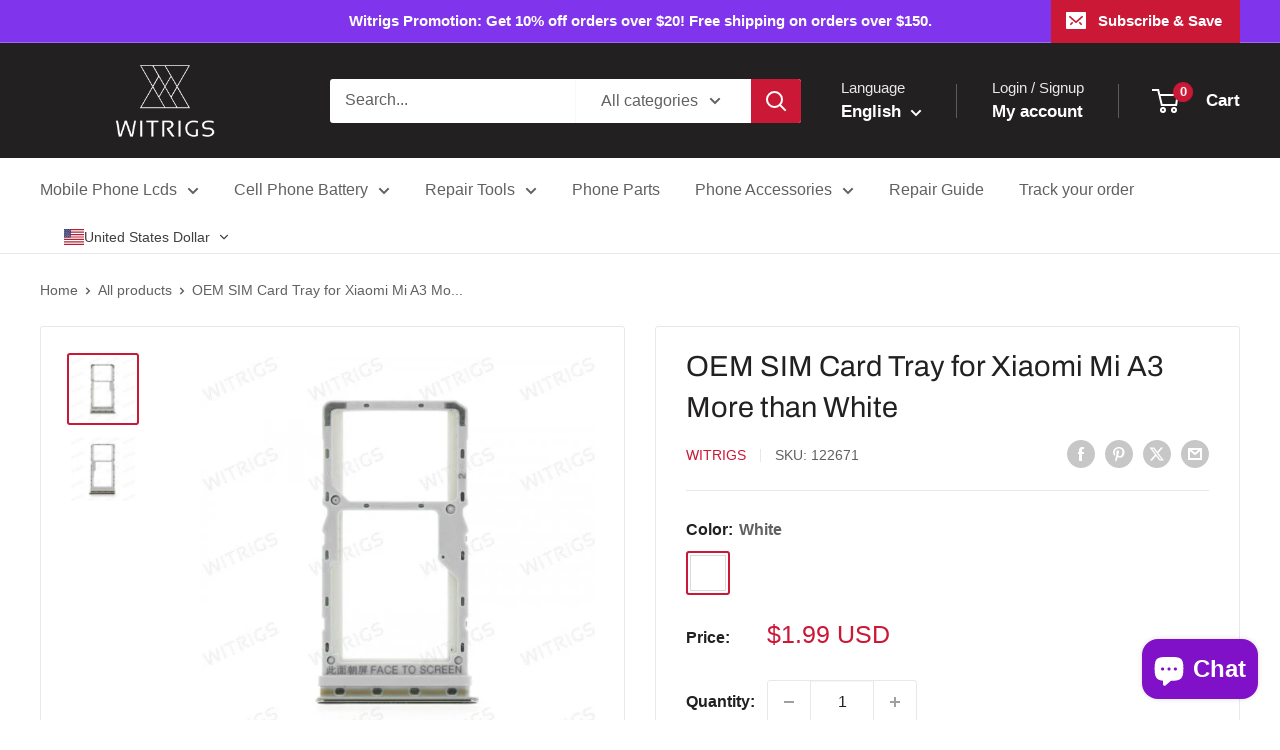

--- FILE ---
content_type: text/html; charset=utf-8
request_url: https://sapi.negate.io/script
body_size: -357
content:
kykNQ/LY5aUesDMiOTNWMzK24hxehl8ZK2ezuvoDBTVbXk/uFptfne2o0gjoHvR6COJdIiD+omsZ4yT/VPXDtEE=

--- FILE ---
content_type: image/svg+xml
request_url: https://app.gelacy.app/flags/hk.svg
body_size: 87
content:
<svg version="1.0" xmlns="http://www.w3.org/2000/svg" xmlns:xlink="http://www.w3.org/1999/xlink" width="900" height="600"><path fill="#de2910" d="M0 0h900v600H0z"/><g id="a"><path d="M449.964 299.913c-105.263-44.486-58.602-181.581 42.07-174.69-20.366 10.467-23.318 29.997-11.687 48.09 13.024 20.256-1.2 52.848-18.806 60.767-28.935 13.025-34.728 47.75-11.577 65.833z" fill="#fff"/><path d="M444.272 200.92l-5.92 9.294-2.144-10.815-10.679-2.759 9.625-5.39-.671-10.999 8.085 7.49 10.256-4.043-4.61 10.01 7.001 8.505zM450.56 298.759c-12.731-6.534-22.996-20.155-27.468-36.431-5.115-18.67-2.173-38.743 8.083-55.038l-2.208-1.394c-10.64 16.929-13.693 37.743-8.386 57.12 4.728 17.221 15.214 31.097 28.787 38.064z" fill="#de2910"/></g><use xlink:href="#a" transform="rotate(72 450 300)"/><use xlink:href="#a" transform="rotate(144 450 300)"/><use xlink:href="#a" transform="rotate(216 450 300)"/><use xlink:href="#a" transform="rotate(288 450 300)"/></svg>

--- FILE ---
content_type: text/javascript; charset=utf-8
request_url: https://witrigs.com/products/oem-sim-card-tray-for-xiaomi-mi-a3-more-than-white.js
body_size: 555
content:
{"id":7681959559422,"title":"OEM SIM Card Tray for Xiaomi Mi A3 More than White","handle":"oem-sim-card-tray-for-xiaomi-mi-a3-more-than-white","description":"\u003ch2\u003eOEM SIM Card Tray for Xiaomi Mi A3 More than White\u003c\/h2\u003e\n\u003cp\u003e-Brand new and original SIM Card Tray Replacement.\u003c\/p\u003e\n\u003cp\u003e-Compatible with \u003cstrong\u003eXiaomi Mi A3 \u003c\/strong\u003eonly.\u003c\/p\u003e\n\u003cp\u003e-This is the SIM Card Holder Replacement for your Xiaomi Mi A3. It is used to replace your damaged, scratched or got loose card tray.\u003c\/p\u003e\n\u003ch2\u003eTips\u003c\/h2\u003e\n\u003cp\u003e-Please check your model before ordering.\u003c\/p\u003e\n\u003cp\u003e-Professional and careful operation is recommended.\u003c\/p\u003e\n\u003cp\u003e-Matched tools are recommended.\u003c\/p\u003e","published_at":"2022-07-28T15:38:18+08:00","created_at":"2022-05-17T16:04:07+08:00","vendor":"Witrigs","type":"电子产品","tags":[],"price":199,"price_min":199,"price_max":199,"available":true,"price_varies":false,"compare_at_price":null,"compare_at_price_min":0,"compare_at_price_max":0,"compare_at_price_varies":false,"variants":[{"id":42817348436222,"title":"White","option1":"White","option2":null,"option3":null,"sku":"122671","requires_shipping":true,"taxable":false,"featured_image":null,"available":true,"name":"OEM SIM Card Tray for Xiaomi Mi A3 More than White - White","public_title":"White","options":["White"],"price":199,"weight":60,"compare_at_price":null,"inventory_management":"shopify","barcode":"","requires_selling_plan":false,"selling_plan_allocations":[]}],"images":["\/\/cdn.shopify.com\/s\/files\/1\/0637\/2612\/5310\/products\/122671-01.jpg?v=1652774649","\/\/cdn.shopify.com\/s\/files\/1\/0637\/2612\/5310\/products\/122671-02.jpg?v=1652774649"],"featured_image":"\/\/cdn.shopify.com\/s\/files\/1\/0637\/2612\/5310\/products\/122671-01.jpg?v=1652774649","options":[{"name":"Color","position":1,"values":["White"]}],"url":"\/products\/oem-sim-card-tray-for-xiaomi-mi-a3-more-than-white","media":[{"alt":null,"id":29907776274686,"position":1,"preview_image":{"aspect_ratio":1.0,"height":500,"width":500,"src":"https:\/\/cdn.shopify.com\/s\/files\/1\/0637\/2612\/5310\/products\/122671-01.jpg?v=1652774649"},"aspect_ratio":1.0,"height":500,"media_type":"image","src":"https:\/\/cdn.shopify.com\/s\/files\/1\/0637\/2612\/5310\/products\/122671-01.jpg?v=1652774649","width":500},{"alt":null,"id":29907776307454,"position":2,"preview_image":{"aspect_ratio":1.0,"height":500,"width":500,"src":"https:\/\/cdn.shopify.com\/s\/files\/1\/0637\/2612\/5310\/products\/122671-02.jpg?v=1652774649"},"aspect_ratio":1.0,"height":500,"media_type":"image","src":"https:\/\/cdn.shopify.com\/s\/files\/1\/0637\/2612\/5310\/products\/122671-02.jpg?v=1652774649","width":500}],"requires_selling_plan":false,"selling_plan_groups":[]}